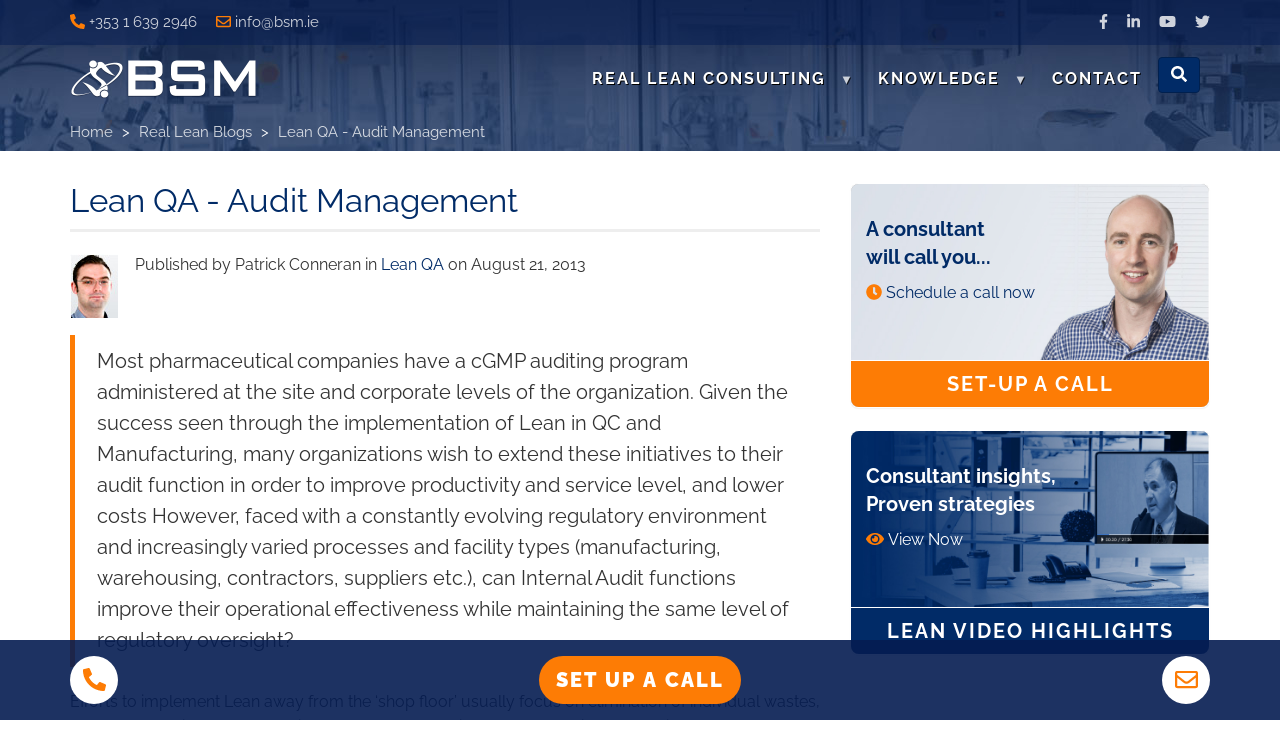

--- FILE ---
content_type: text/html; charset=UTF-8
request_url: https://bsmlean.com/blog/patrick-conneran/lean-qa-audit-management
body_size: 8359
content:
<!DOCTYPE html>
<html  lang="en" dir="ltr" prefix="content: http://purl.org/rss/1.0/modules/content/  dc: http://purl.org/dc/terms/  foaf: http://xmlns.com/foaf/0.1/  og: http://ogp.me/ns#  rdfs: http://www.w3.org/2000/01/rdf-schema#  schema: http://schema.org/  sioc: http://rdfs.org/sioc/ns#  sioct: http://rdfs.org/sioc/types#  skos: http://www.w3.org/2004/02/skos/core#  xsd: http://www.w3.org/2001/XMLSchema# ">
  <head>
    <meta charset="utf-8" />
<link rel="canonical" href="https://bsmlean.com/blog/patrick-conneran/lean-qa-audit-management" />
<meta name="description" content="Most pharmaceutical companies have a cGMP auditing program administered at the site and corporate levels of the organization." />
<meta name="Generator" content="Drupal 9 (https://www.drupal.org)" />
<meta name="MobileOptimized" content="width" />
<meta name="HandheldFriendly" content="true" />
<meta name="viewport" content="width=device-width, initial-scale=1.0" />
<link rel="icon" href="/themes/custom/bsm8/favicon.ico" type="image/vnd.microsoft.icon" />
<script src="/sites/default/files/google_tag/bsmlean.com/google_tag.script.js?t1k2ym" defer></script>

    <title>Lean QA - Audit Management | BSM</title>
    <link rel="stylesheet" media="all" href="/sites/default/files/css/css_GGKCgZnkZvNEv_Zoua39l5oEcuqY0qzFjNwzvQ2SAgI.css" />
<link rel="stylesheet" media="all" href="/sites/default/files/css/css_P9mLS9fFoRX_kkExeyCiVQZF2m1jO-X3S2Jq8W31Lc4.css" />

    <script src="/libraries/fontawesome/js/all.min.js?v=6.1.0" defer></script>
<script src="/libraries/fontawesome/js/v4-shims.min.js?v=6.1.0" defer></script>

  </head>
  <body class="path-node page-node-type-blog has-glyphicons">
  <script id="cookieyes" type="text/javascript" src="https://cdn-cookieyes.com/client_data/bf60bc7a6a281c3cef6c5d95/script.js"></script>
  <a href="#main-content" class="visually-hidden focusable skip-link">
      Skip to main content
    </a>
    <noscript><iframe src="https://www.googletagmanager.com/ns.html?id=GTM-K5QD3XP" height="0" width="0" style="display:none;visibility:hidden"></iframe></noscript>
      <div class="dialog-off-canvas-main-canvas" data-off-canvas-main-canvas>
              <header class="navbar navbar-default container-fluid" id="navbar" role="banner">
      <div class="row header-top">
        <div class="container">
          <div class="row">
            <div class="col-sm-6 header-left">
              <i class="fas fa-phone-alt"></i> <span id="phone-no"><a href="tel:+35316392946" class="non-us">+353 1 639 2946</a><a href="tel:+14434783903" class="en-us">+1 443 478 3903</a></span>
              <i class="far fa-envelope"></i> <a href="mailto:info@bsm.ie" class="non-us">info@bsm.ie</a><a href="mailto:info@bsm-usa.com" class="en-us">info@bsm-usa.com</a>
            </div>
            <div class="col-sm-6 header-right text-right">
              <a href="http://www.facebook.com/BSMConsulting"><i class="fab fa-facebook-f"></i></a>
              <a href="http://www.linkedin.com/company/bsm"><i class="fab fa-linkedin-in"></i></a>
              <a href="http://www.youtube.com/BSMGlobal"><i class="fab fa-youtube"></i></a>
              <a href="http://www.twitter.com/BSM_Op_Ex"><i class="fab fa-twitter"></i></a>
            </div>
          </div>
        </div>
      </div>
      <div class="container">
        <div class="row navbar-header">
            <div class="region region-navigation">
          <a class="logo navbar-btn pull-left" href="/" title="Home" rel="home">
      <img src="/themes/custom/bsm8/logo.png" alt="Home" />
    </a>
      <section class="views-exposed-form block block-views block-views-exposed-filter-blockdefault-search-page-1 clearfix" data-drupal-selector="views-exposed-form-default-search-page-1" id="block-searchblock">
  
    

      <form action="/search" method="get" id="views-exposed-form-default-search-page-1" accept-charset="UTF-8">
  <div class="row">
  <div class="col-sm-10"><div class="form-item js-form-item form-type-textfield js-form-type-textfield form-item-query js-form-item-query form-no-label form-group">
  
  
  <input placeholder="Enter your keywords" data-drupal-selector="edit-query" class="form-text form-control" type="text" id="edit-query" name="query" value="" size="30" maxlength="128" />

  
  
  </div>
</div>
  <div class="col-sm-2"><div data-drupal-selector="edit-actions" class="form-actions form-group js-form-wrapper form-wrapper" id="edit-actions"><button data-drupal-selector="edit-submit-default-search" class="button js-form-submit form-submit btn-primary btn" type="submit" id="edit-submit-default-search" value=" " name=""><i class="fas fa-search"></i></button></div>
</div>
</div>


</form>

  </section>

<section id="block-mainnavigation-2" class="block block-superfish block-superfishmain clearfix">
  
    

      
<ul id="superfish-main" class="menu sf-menu sf-main sf-horizontal sf-style-none">
  
<li id="main-menu-link-content4f68a401-4ad1-428a-b0a5-c6cc6bd463b9" class="sf-depth-1 menuparent"><span class="sf-depth-1 menuparent nolink">Real Lean Consulting</span><ul><li id="main-menu-link-contentf574987b-9be6-48ae-aa4b-51bb058811e7" class="sf-depth-2 menuparent"><a href="/about-bsm" class="sf-depth-2 menuparent">About BSM</a><ul><li id="main-menu-link-contentd019c9d4-0d21-4095-95de-b8402b4533c5" class="sf-depth-3 sf-no-children"><a href="/about-bsm/profile" class="sf-depth-3">Profile</a></li><li id="main-menu-link-content6360e855-447e-40e7-9bbf-99c19258f75d" class="sf-depth-3 sf-no-children"><a href="/about-bsm/management" class="sf-depth-3">Management</a></li><li id="main-menu-link-content08373a0a-6455-496e-8e74-2b0095fc19aa" class="sf-depth-3 sf-no-children"><a href="/about-bsm/whats-different-about-bsm" class="sf-depth-3">What&#039;s different about BSM?</a></li><li id="main-menu-link-content0929b624-4b1f-4afb-a8cc-8c6f337b0062" class="sf-depth-3 sf-no-children"><a href="/about-bsm/what-vice-presidents-say-about-bsm" class="sf-depth-3">What vice presidents say about BSM</a></li><li id="main-menu-link-content743a0f83-b82e-4cc4-8a66-eba88efb2c9b" class="sf-depth-3 sf-no-children"><a href="/sample-clients" class="sf-depth-3">Sample Clients</a></li><li id="main-menu-link-content78d6ae94-b2d1-4590-b344-dc7b1bb4129a" class="sf-depth-3 sf-no-children"><a href="https://bsmlean.com/about-bsm/careers" class="sf-depth-3">Careers</a></li></ul></li><li id="main-menu-link-contenta139e2c1-b971-4e80-acfd-146d8f78d02e" class="sf-depth-2 menuparent"><a href="/lean-laboratory" class="sf-depth-2 menuparent">Lean Laboratory</a><ul><li id="main-menu-link-contentf35dca4f-ace4-4e2e-ab5d-6c6cee9214cb" class="sf-depth-3 sf-no-children"><a href="/lean-laboratory/lean-labs" class="sf-depth-3">Lean in Labs</a></li><li id="main-menu-link-content15323dd6-87a8-4091-80f7-14c963ed84d8" class="sf-depth-3 sf-no-children"><a href="/lean-laboratory/what-we-find-labs" class="sf-depth-3">What We Find In Labs</a></li><li id="main-menu-link-content01efae6d-bec6-4b9f-9237-4bf5c5288d8c" class="sf-depth-3 sf-no-children"><a href="/lean-laboratory/key-lean-labs-concepts" class="sf-depth-3">Key Lean Labs Concepts</a></li><li id="main-menu-link-content51cc4f09-6d70-46cf-bab2-c0977c149258" class="sf-depth-3 sf-no-children"><a href="/lean-laboratory/solutions" class="sf-depth-3">Solutions</a></li><li id="main-menu-link-contentd54b51e9-1c58-47ba-a3d7-1648eee6946d" class="sf-depth-3 sf-no-children"><a href="/lean-laboratory/benefits" class="sf-depth-3">Benefits</a></li></ul></li><li id="main-menu-link-content61b7fd60-a588-45ce-945b-4e2e4a82ceba" class="sf-depth-2 sf-no-children"><a href="https://bsmlean.com/lean-qa" class="sf-depth-2">Lean QA</a></li><li id="main-menu-link-contentc37eaa78-a96a-4f80-a87e-e6c1fcff0942" class="sf-depth-2 sf-no-children"><a href="https://bsmlean.com/lean-rd" class="sf-depth-2">Lean in R&amp;D</a></li><li id="main-menu-link-content2009792f-4cc4-4655-bd71-9bdaaa45058c" class="sf-depth-2 sf-no-children"><a href="/lean-regulatory-affairs" class="sf-depth-2">Lean in Regulatory Affairs</a></li><li id="main-menu-link-contenta881cb49-baea-4094-befa-556f361eda10" class="sf-depth-2 sf-no-children"><a href="/lean-manufacturing" class="sf-depth-2">Lean Manufacturing</a></li><li id="main-menu-link-content010a7d80-745b-45ca-ae06-b3c21f4c9fe0" class="sf-depth-2 sf-no-children"><a href="/global-lean-programs" class="sf-depth-2">Global Lean Programs</a></li><li id="main-menu-link-content9b35031a-ed67-43d6-87a2-34662deb745c" class="sf-depth-2 sf-no-children"><a href="/incorporating-lean-principles-lab-design" class="sf-depth-2">Lab Design</a></li><li id="main-menu-link-content892ac5da-689e-45b9-9d9e-a7592556f1b7" class="sf-depth-2 sf-no-children"><a href="/digital-visual-management" class="sf-depth-2">Digital Visual  Management</a></li></ul></li><li id="main-menu-link-contenteee97cd7-b5ef-4198-a66b-fa6eccbcacb3" class="sf-depth-1 menuparent"><span class="sf-depth-1 menuparent nolink">Knowledge</span><ul><li id="main-menu-link-content1cf0a00a-ee5b-4d37-8372-589b5a3219ec" class="sf-depth-2 sf-no-children"><a href="/reports" class="sf-depth-2">Articles and Reports</a></li><li id="main-menu-link-contentc32e4abf-3baf-455a-9ed4-1f6cc12edf92" class="sf-depth-2 sf-no-children"><a href="/case-studies" class="sf-depth-2">Case Studies</a></li><li id="main-menu-link-contentc7d48416-d069-445b-a366-7fb8f1f505e5" class="sf-depth-2 menuparent"><a href="/blog" class="sf-depth-2 menuparent">Real Lean Blogs</a><ul><li id="main-menu-link-content02832dad-030a-49a0-b121-30c212bbeed6" class="sf-depth-3 sf-no-children"><a href="/blog/category/lean-laboratory" class="sf-depth-3">Lean Lab</a></li><li id="main-menu-link-content9882cecf-285c-44a8-ad8b-6dbee22bfc74" class="sf-depth-3 sf-no-children"><a href="/blog/category/lean-qa" class="sf-depth-3">Lean QA</a></li><li id="main-menu-link-contentbfd417b2-7332-4748-96bc-5cf7814a358a" class="sf-depth-3 sf-no-children"><a href="/blog/category/lean-rd" class="sf-depth-3">Lean R&amp;D</a></li><li id="main-menu-link-contentbc7ea76f-67d6-4016-9bd8-8b73defa825f" class="sf-depth-3 sf-no-children"><a href="/blog/category/lean-ra" class="sf-depth-3">Lean RA</a></li><li id="main-menu-link-content3131b0a4-70a2-42f5-a43c-e315baf22efb" class="sf-depth-3 sf-no-children"><a href="/blog/category/lean-manufacturing" class="sf-depth-3">Lean Manufacturing</a></li><li id="main-menu-link-content2b32cfc2-cacb-4fad-9c4b-94098e101a9e" class="sf-depth-3 sf-no-children"><a href="/blog/category/lean-programs" class="sf-depth-3">Lean Programs</a></li></ul></li><li id="main-menu-link-contentd56fdcce-a71d-4cf2-93ed-b7d056aca5b0" class="sf-depth-2 sf-no-children"><a href="/videos" class="sf-depth-2">Videos</a></li></ul></li><li id="main-menu-link-contentc47f3111-9dc1-4eae-891e-8c3d17fbd1f0" class="sf-depth-1 sf-no-children"><a href="/contact" class="sf-depth-1">Contact</a></li>
</ul>

  </section>


  </div>

                            </div>

                
                                    <div class="row">
            <div class="col-sm-12" role="heading">
                <div class="region region-header">
        <ol class="breadcrumb">
          <li >
                  <a href="/">Home</a>
              </li>
          <li >
                  <a href="/blog">Real Lean Blogs</a>
              </li>
          <li >
                  Lean QA - Audit Management
              </li>
      </ol>


  </div>

            </div>
          </div>
                        </div>
    </header>
  
  <div role="main" class="main-container container-fluid js-quickedit-main-content">
        <div class="container">
          <div class="row">
                                        <section class="col-sm-8">
                                                    <a id="main-content"></a>
              <div class="region region-content">
    <div data-drupal-messages-fallback class="hidden"></div>    <h1 class="page-header">
<span>Lean QA - Audit Management</span>
</h1>

  <div class="layout layout--onecol">
    <div  class="layout__region layout__region--content">
      
            <div class="field field--name-dynamic-token-fieldnode-author-picture field--type-ds field--label-hidden field--item">  <img loading="lazy" src="/sites/default/files/images/userpics/patrick-conneran.jpg" width="49" height="65" alt="" typeof="foaf:Image" class="img-responsive" />

</div>
      
            <div class="field field--name-dynamic-token-fieldnode-article-meta field--type-ds field--label-hidden field--item">Published by Patrick Conneran in <a href="/blog/category/lean-qa" hreflang="en">Lean QA</a> on August 21, 2013
</div>
      
            <div class="field field--name-body field--type-text-with-summary field--label-hidden field--item"><blockquote><p>Most pharmaceutical companies have a cGMP auditing program administered at the site and corporate levels of the organization. Given the success seen through the implementation of Lean in QC and Manufacturing, many organizations wish to extend these initiatives to their audit function in order to improve productivity and service level, and lower costs However, faced with a constantly evolving regulatory environment and increasingly varied processes and facility types (manufacturing, warehousing, contractors, suppliers etc.), can Internal Audit functions improve their operational effectiveness while maintaining the same level of regulatory oversight?</p></blockquote>
<p>Efforts to implement Lean away from the ‘shop floor’ usually focus on elimination of individual wastes, such as excessive documentation or rework, often with the hope that investment in software and infrastructure will provide a platform to improve performance. Unfortunately, these efforts rarely provide significant improvements, as they fail to address the root cause of poor performance – inability to control workload.</p>
<p>A typical audit program, with its mix of routine and ‘for-cause’ audits, and long term annual or semi-annual schedules, is a prime example of a process which pays the penalty associated with a volatile workload. In these programs, failure to control the volume and mix of work creates volatility in the short term, resulting in stressful ‘peaks’ and unproductive ‘troughs’, for both individual auditors and the group as a whole. Attempts at long-term scheduling are counter-productive, and result in near constant rescheduling and reassignment of work. The end product is an audit group with large variation in workload between auditors, extended periods of downtime and significant effort expended by management in dealing with a constantly changing schedule. In the case of a multinational audit group, this also leads to inflated costs associated with travel, due to the inability to effectively utilise local auditors.</p>
<p>The key to transforming these processes is establishing a system that controls the mix and volume of work in the short-interval. By applying BSM’s Real Lean principles – Levelling, Flow &amp; Standard Work – we can control the workload by:</p>
<ol>
<li>Auditing at the Levelled Demand Rate – that is, performing the correct number of audits or ‘audit days’ each month in order to meet the demand.</li>
<li>Creating an ordered queue of audit work – allowing the group to ensure that the highest priority audits are completed first.</li>
</ol>
<p>Auditing at the ‘Levelled Demand Rate’ allows for control over volume and mix of workload – releasing the same amount of audit work each month. Queuing ensures that the highest priority audits are selected and scheduled. Rather than using ‘target dates’ for audits, a risk-based queue for prioritisation (using a Risk Prioritisation Number) ensures the highest priority work is always selected and also limits the impact of ad-hoc audits. This eliminates the need for ineffective ‘fast-track’ systems, improving compliance within a Quality Risk Management (QRM) framework. Because the group’s workload is prioritised based on risk, rather than arbitrary ‘due-dates’, the highest priority audits are <em>always</em> carried out first.</p>
<p>Using a shorter planning window for <em>confirmed</em> audits, problems associated with poor schedule reliability can be resolved. This eliminates the need for complex re-scheduling and reassignment processes. It also creates the opportunity to control the selection of audits to create productive audit trips that minimise travel costs and maintain productivity.</p>
<p>BSM have shown that the proper application of the principles of levelling, flow and standard work will create a truly Lean audit group, better placed to reliably and productively meet their customer demands. They can achieve this without the need for complex prioritization systems or excessive re-scheduling effort, with lower costs and less stress for auditors and the scheduling function alike.</p>
</div>
      
            <div class="field field--name-field-postscript field--type-text-long field--label-hidden field--item"><p>Our consultants can provide further information on the above and discuss any aspect of Real Lean Transformation, simply <a href="/set-call">set-up a call</a> today.</p>
</div>
            <div >
        
                          <button  class="btn btn-category" >
      <a href="/taxonomy/term/18" hreflang="en">Lean QA</a></button>
                        <button  class="btn btn-category" >
      <a href="/taxonomy/term/39" hreflang="en">Quality Risk Management</a></button>
      
  
    </div>


    </div>
  </div>


  </div>

                  </section>
                                      <aside class="col-sm-4" role="complementary">
                <div class="region region-sidebar-second">
        
<section id="block-setupacall" class="block block-block-content block-block-content69c49005-a5a1-4c32-bd01-3d2d46665500 clearfix panel panel-default">
      <div class="panel-body"     style="background-image:url(
  
  /sites/default/files/images/cta-setup-call.jpg



);"  >
      
            <div class="field field--name-body field--type-text-with-summary field--label-hidden field--item"><p><a href="/set-call">A consultant<br />
will call you...</a></p>
<ul>
<li><span class="fontawesome-icon-inline"><i class="fas fa-clock"></i></span> <a href="/set-call">Schedule a call now</a></li>
</ul>
</div>
      
    </div>
    
      <div class="panel-footer">
      <h4 class="block-title">    <a href="
  /set-call
">Set-up a Call</a>  </h4>
    </div>
    
</section>
    
<section id="block-leanvideohighlights" class="block block-block-content block-block-content97ac92bf-41b0-4d9a-8e42-cad91c60a00b clearfix panel panel-default">
      <div class="panel-body"     style="background-image:url(
  
  /sites/default/files/images/cta-consultant-insights.jpg



);"  >
      
            <div class="field field--name-body field--type-text-with-summary field--label-hidden field--item"><p><a href="/videos">Consultant insights,<br />
Proven strategies</a></p>
<ul>
<li><span class="fontawesome-icon-inline"><i class="fas fa-eye"></i>&nbsp;</span><a href="/videos">View Now</a></li>
</ul>
</div>
      
    </div>
    
      <div class="panel-footer">
      <h4 class="block-title">    <a href="
  /videos
">Lean Video Highlights</a>  </h4>
    </div>
    
</section>

  </div>

            </aside>
                              </div>
          </div>
  </div>
  <footer class="footer container-fluid" role="contentinfo">
    <div class="container">
      <div class="row">
                              <div class="col-sm-3">
                <div class="region region-footer-one">
    <section id="block-about" class="block block-block-content block-block-content30158942-1492-4ce4-8c86-1b47bf211291 clearfix">
  
    

      
            <div class="field field--name-body field--type-text-with-summary field--label-hidden field--item"><h4>About</h4>
<p>BSM is the global leader in the provision of <strong>Real Lean Transformation</strong> services to life science companies.</p>
<p>We specialise in the implementation of <strong>Real Lean</strong> techniques, specifically Levelling, Flow and Standard Work, which often receive insufficient attention in Operational Excellence programs.</p>
</div>
      
  </section>


  </div>

            </div>
                                                <div class="col-sm-3">
                <div class="region region-footer-two">
    <section id="block-contactie" class="block block-block-content block-block-contentd28e3ca0-c016-4867-bc98-88ff63bdfce6 clearfix">
  
    

      
            <div class="field field--name-body field--type-text-with-summary field--label-hidden field--item"><h4>Contact</h4>
<table>
<tbody>
<tr>
<th><span class="fontawesome-icon-inline"><i class="fas fa-map-marker-alt"></i>&nbsp;</span></th>
<th>Address:</th>
<td>BSM<br />
			50-56 Merrion Road,<br />
			Ballsbridge,<br />
			Dublin D04 V4K3<br />
			Ireland</td>
</tr>
<tr>
<th><span class="fontawesome-icon-inline"><i class="fas fa-phone-alt"></i>&nbsp;</span></th>
<th>Phone:</th>
<td><a href="tel:0035316392946">+353 1 639&nbsp;2946</a></td>
</tr>
<tr>
<th><span class="fontawesome-icon-inline"><i class="fas fa-envelope"></i>&nbsp;</span></th>
<th>Email:</th>
<td><a href="mailto:info@bsm.ie">info@bsm.ie</a></td>
</tr>
<tr>
<th><span class="fontawesome-icon-inline"><i class="fas fa-crosshairs"></i>&nbsp;</span></th>
<th>Eircode:</th>
<td>D04 V4K3</td>
</tr>
</tbody>
</table>
</div>
      
  </section>

<section id="block-contactus" class="block block-block-content block-block-content7b4c7f9d-2f54-4143-a7ea-ca24a7e17fb5 clearfix">
  
    

      
            <div class="field field--name-body field--type-text-with-summary field--label-hidden field--item"><h4>Contact</h4>
<table>
<tbody>
<tr>
<th><span class="fontawesome-icon-inline"><i class="fas fa-map-marker-alt"></i>&nbsp;</span></th>
<th>Address:</th>
<td>BSM USA Inc.,<br />
			World Financial District<br />
			60 Broad Street, Suite 3502,<br />
			New York, NY 10004</td>
</tr>
<tr>
<th><span class="fontawesome-icon-inline"><i class="fas fa-phone-alt"></i>&nbsp;</span></th>
<th>Phone:</th>
<td><a href="tel:14434783903">+1 443 478 3903</a></td>
</tr>
<tr>
<th><span class="fontawesome-icon-inline"><i class="fas fa-envelope"></i>&nbsp;</span></th>
<th>Email:</th>
<td><a href="mailto:info@bsm.ie">info@bsm-usa.com</a></td>
</tr>
</tbody>
</table>
</div>
      
  </section>


  </div>

            </div>
                                                        <div class="col-sm-3">
                <div class="region region-footer-four">
    <section class="views-element-container block block-views block-views-blockblogs-block-1 clearfix" id="block-views-block-blogs-block-1">
  
    

      <div class="form-group"><div class="view view-blogs view-id-blogs view-display-id-block_1 js-view-dom-id-ecd2e9fdb8da09a3ae651de1a03fd10a5d6a8418a318a2bc47ebe693da9eaa47">
  
    
      <div class="view-header">
      <h4>Blog</h4>

    </div>
      
      <div class="view-content">
      <div class="item-list">
  
  <ul>

          <li><div class="views-field views-field-title"><span class="field-content"><a href="/blog/adrian-fegan/challenges-facing-quality-assurance-teams-cell-based-therapy-companies" hreflang="en">The challenges facing Quality Assurance Teams in Cell Based Therapy Companies</a></span></div></li>
          <li><div class="views-field views-field-title"><span class="field-content"><a href="/blog/adrian-fegan/lab-excellence-car-t-cell-therapy-0" hreflang="en">Lab Excellence for CAR-T Cell Therapy</a></span></div></li>
          <li><div class="views-field views-field-title"><span class="field-content"><a href="/blog/adrian-fegan/lab-excellence-car-t-cell-therapy" hreflang="en">Lab Excellence for CAR-T Cell Therapy</a></span></div></li>
    
  </ul>

</div>

    </div>
  
          </div>
</div>

  </section>


  </div>

            </div>
                        </div>
    </div>
  </footer>
<div id="footerbottom" class="container-fluid">
  <div class="container">
    <div class="row">
      <div class="col-sm-6"><a href="https://www.efeso.com/" target="_blank"><img src="/themes/custom/bsm8/images/efeso-logo.png" alt="Efeso" height="25" width="95" class="efeso"></a>
        Part of the <a href="https://www.efeso.com/" target="_blank">Efeso Consulting Group</a>
      </div>
      <div class="col-sm-6 text-right">
        &copy;2026 BSM -
        <a href="/legal-notice">Legal</a> |
        <a href="/privacy-policy">Privacy</a> |
        <a href="/terms-and-conditions">Terms</a> |
        <a href="/cookies">Cookies</a>
      </div>
    </div>
  </div>
</div>
<div id="fixedfooter" class="navbar-fixed-bottom">
    <div class="container">
      <div class="row">
        <div class="col-xs-3 col-md-2 text-align-left">
          <span class="phone-icon non-us"><a class="img-circle" href="tel:+35314693761"><i class="fas fa-phone-alt"></i></a></span>
          <span class="phone-icon en-us"><a class="img-circle" href="tel:+14434783903"><i class="fas fa-phone-alt"></i></a></span>
        </div>
        <div class="col-xs-6 col-md-8 text-align-center">
          <button class="btn btn-lg">
            <a href="/set-call">Set up a call</a>
          </button>
        </div>
        <div class="col-xs-3 col-md-2 text-align-right">
          <span class="non-us"><a class="img-circle" href="mailto:info@bsm.ie"><i class="far fa-envelope"></i></a></span>
          <span class="en-us"><a class="img-circle" href="mailto:info@bsm-usa.com"><i class="far fa-envelope"></i></a></span>
        </div>
      </div>
    </div>
</div>

  </div>

    
    <script type="application/json" data-drupal-selector="drupal-settings-json">{"path":{"baseUrl":"\/","scriptPath":null,"pathPrefix":"","currentPath":"node\/33","currentPathIsAdmin":false,"isFront":false,"currentLanguage":"en"},"pluralDelimiter":"\u0003","suppressDeprecationErrors":true,"bootstrap":{"forms_has_error_value_toggle":1,"modal_animation":1,"modal_backdrop":"true","modal_focus_input":1,"modal_keyboard":1,"modal_select_text":1,"modal_show":1,"modal_size":"","popover_enabled":1,"popover_animation":1,"popover_auto_close":1,"popover_container":"body","popover_content":"","popover_delay":"0","popover_html":0,"popover_placement":"right","popover_selector":"","popover_title":"","popover_trigger":"click","tooltip_enabled":1,"tooltip_animation":1,"tooltip_container":"body","tooltip_delay":"0","tooltip_html":0,"tooltip_placement":"auto left","tooltip_selector":"","tooltip_trigger":"hover"},"superfish":{"superfish-main":{"id":"superfish-main","sf":{"delay":"99999","animation":{"opacity":"show","height":"show"},"speed":"fast"},"plugins":{"smallscreen":{"mode":"window_width","accordionButton":"0","title":"\u0026#x2261;"},"supposition":true,"supersubs":true}}},"ajaxTrustedUrl":{"\/search":true},"user":{"uid":0,"permissionsHash":"2d7847675b14fc8cbc76aa2ee639c94bf398579821036e5a97dce8f494abe1af"}}</script>
<script src="/sites/default/files/js/js_gbOkDINg7bFcGW2BfWKzPWl4cx9fUoS2ZC9nmTAv0-g.js"></script>

  </body>
</html>
